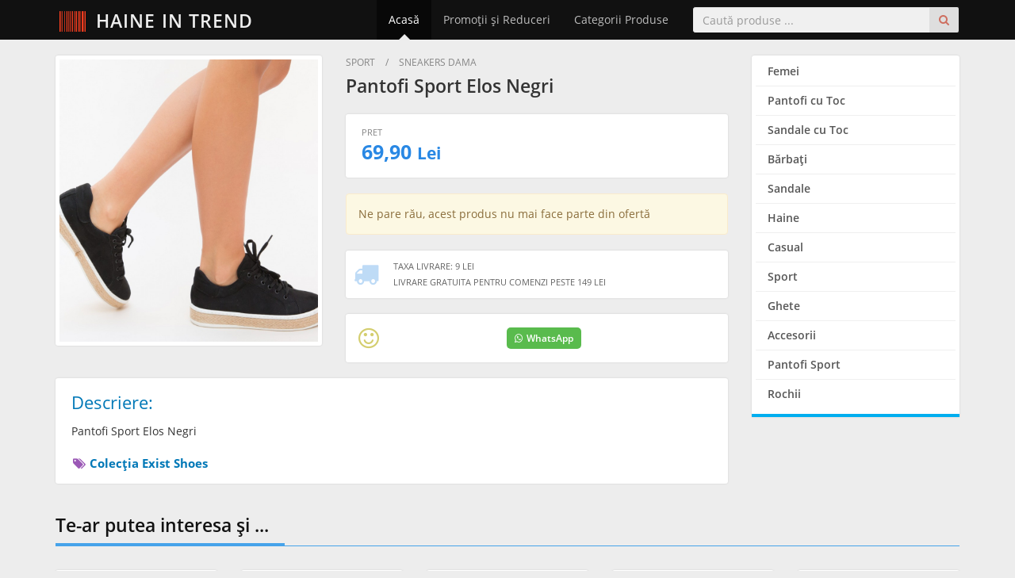

--- FILE ---
content_type: text/html; charset=utf-8
request_url: https://www.haineintrend.com/produs/pantofi-sport-elos-negri-jen1cssd
body_size: 5494
content:
<!DOCTYPE HTML>
<html lang="ro" dir="ltr" prefix="og: http://ogp.me/ns#">
<head>
<meta charset="utf-8">
<meta name="viewport" content="width=device-width, initial-scale=1">

<title>Pantofi Sport Elos Negri - HaineinTrend.com</title>

<link rel="dns-prefetch" href="//cdnjs.cloudflare.com">

<meta name="Rating" content="general">
<meta name="Revisit-After" content="1 Days">
<meta name="Robots" content="index,FOLLOW">


<link rel="preload" href="https://www.haineintrend.com/assets/fonts/open-sans-v18-latin-ext_latin-regular.woff2" as="font" type="font/woff2" crossorigin>
<link rel="preload" href="https://www.haineintrend.com/assets/fonts/open-sans-v18-latin-ext_latin-600.woff2" as="font" type="font/woff2" crossorigin>
<link rel="preload" href="https://www.haineintrend.com/assets/fonts/open-sans-v18-latin-ext_latin-700.woff2" as="font" type="font/woff2" crossorigin>

<link rel="stylesheet" type="text/css" href="//cdnjs.cloudflare.com/ajax/libs/twitter-bootstrap/3.4.1/css/bootstrap.min.css">
<link rel="stylesheet" type="text/css" href="//cdnjs.cloudflare.com/ajax/libs/font-awesome/4.7.0/css/font-awesome.min.css">
<link rel="stylesheet" type="text/css" href="//cdnjs.cloudflare.com/ajax/libs/basscss/8.1.0/css/basscss.min.css">
<link rel="stylesheet" type="text/css" href="https://www.haineintrend.com/assets/css/style.css?update=202508282330">

<!--[if lt IE 9]>
<script type="text/javascript" src="//cdnjs.cloudflare.com/ajax/libs/html5shiv/3.7.3/html5shiv.js"></script>
<script type="text/javascript" src="//cdnjs.cloudflare.com/ajax/libs/respond.js/1.4.2/respond.js"></script>
<![endif]-->

<link rel="canonical" href="https://www.haineintrend.com/produs/pantofi-sport-elos-negri-jen1cssd">
<link rel="shortcut icon" type="image/x-icon" href="https://www.haineintrend.com/favicon.ico">
<meta name="theme-color" content="#222222">

<meta property="og:site_name" content="HaineinTrend.com">
<meta property="og:url" content="https://www.haineintrend.com/produs/pantofi-sport-elos-negri-jen1cssd">
<meta property="og:type" content="product">
<meta property="og:title" content="Pantofi Sport Elos Negri">
<meta property="og:description" content="Profită acum de preţul irezistibil pentru &quot;Pantofi Sport Elos Negri&quot; - Preţ Promo: 69.90 Lei">
<meta property="og:image" content="https://cdnmpro.com/129520705/p/raw/8/pantofi-sport-elos-negri~8513798.jpg">
<meta property="product:plural_title" content="Pantofi Sport Elos Negri">
<meta property="product:price:amount" content="69.90">
<meta property="product:price:currency" content="RON">

<script>

function imgErrorFix(imgElem)
{
    var errSrc = imgElem.getAttribute('data-src-err');
    imgElem.src = (errSrc !== null) ? errSrc : 'https://www.haineintrend.com/assets/images/noImage.svg';
}

</script>

<script async src="https://www.googletagmanager.com/gtag/js?id=G-CVSYNG2JP6"></script>
<script>
    window.dataLayer = window.dataLayer || [];
    function gtag(){dataLayer.push(arguments);}
    gtag('js', new Date());

    gtag('config', 'G-CVSYNG2JP6');

    </script>


</head>
<body>


<div class="siteWrapper" itemscope itemtype="http://schema.org/WebPage">
	
	<header>
		<nav class="navbar navbar-inverse navbar-fixed-top">
			<div class="container">
				<div class="navbar-header">
					<button type="button" class="navbar-toggle collapsed" data-toggle="collapse" data-target="#navbar" aria-expanded="false" aria-controls="navbar">
						<span class="sr-only">Meniu</span>
						<span class="icon-bar"></span>
						<span class="icon-bar"></span>
						<span class="icon-bar"></span>
					</button>
					<a class="navbar-brand" href="https://www.haineintrend.com/" title="Haine - Reduceri, Oferte şi Promoţii Online"><i class="fa fa-barcode"></i> Haine in Trend</a>
				</div>
				<div id="navbar" class="collapse navbar-collapse">
					<form method="get" action="https://www.haineintrend.com/cauta" class="navbar-form navbar-right jqValidation" novalidate role="search">
						<div class="input-group">
							<input type="search" name="q" id="qID" class="form-control" placeholder="Caută produse ..." data-rule-required="true" data-rule-minlength="3">
							<span class="input-group-btn">
								<button class="btn" type="submit"><i class="fa fa-search"></i></button>
							</span>
						</div>
					</form>
					<ul class="nav navbar-nav navbar-right">
						<li class=" active">
							<a href="https://www.haineintrend.com/" title="Haine - Reduceri, Oferte şi Promoţii Online">Acasă</a>
						</li>
						<li class="">
							<a href="https://www.haineintrend.com/promotii-reduceri">Promoţii şi Reduceri</a>
						</li>
						<li class="">
							<a href="https://www.haineintrend.com/categorii">Categorii Produse</a>
						</li>
											</ul>
				</div>
			</div>
		</nav>
	</header>
	
	<div class="container">

<div class="row proPage">
	<div class="col-sm-9" itemscope itemtype="http://schema.org/Product">
		
		<div class="proPageHead">
			
			<div class="row">
				<div class="col-sm-5">

                    					
					<div class="ppImage">
						<img src="https://cdnmpro.com/129520705/p/raw/8/pantofi-sport-elos-negri~8513798.jpg" alt="" itemprop="image" onerror="imgErrorFix(this);" referrerpolicy="no-referrer" loading="lazy" decoding="async">
						<span></span>
					</div>
					
				</div>
				<div class="col-sm-7">
					
										<div class="ppBc">
												Sport																		<span>/</span>						Sneakers Dama											</div>
										
                    					<h1 class="title" itemprop="name">
						<a href="https://www.haineintrend.com/produs/pantofi-sport-elos-negri-jen1cssd" itemprop="url">Pantofi Sport Elos Negri</a>
					</h1>
                    					
					<div class="ppInfo" itemprop="offers" itemscope itemtype="http://schema.org/Offer">
						<div class="ppPrice hidden-xs hidden-sm">
							<link itemprop="itemCondition" href="https://schema.org/NewCondition">
							<meta itemprop="price" content="69.90">
							<meta itemprop="priceCurrency" content="RON">
							<span class="price"><span class="pppShow">Pret</span> 69,90 <small>Lei</small></span>
													</div>
											</div>
					
                    <div class="hidden-xs hidden-sm">
                                                <div class="alert alert-warning">
                            Ne pare rău, acest produs nu mai face parte din ofertă
                        </div>
                                            </div>

                    <div class="visible-xs-block visible-sm-block">
                        <div class="ppBuyMBox">
                                                        <div class="alert alert-warning border-none text-center">
                                <span class="fs11 txt600 color-red">Ne pare rău, acest produs nu mai face parte din ofertă</span>
                            </div>
                                                        <div class="flex p2">
                                <div class="flex-auto">
                                                                        <span class="block fs20 color-red txt700">
                                        69,90 <small>Lei</small>
                                    </span>
                                </div>
                                <div class="text-right">
                                                                        <a href="https://www.haineintrend.com/cauta?q=Pantofi+Sport+Elos+Negri" class="btn btn-danger fs16 px3 py2" rel="nofollow">
                                        <i class="fa fa-fw fa-search"></i> &nbsp; Caută Produse
                                    </a>
                                                                    </div>
                            </div>
                        </div>
                    </div>

					<div class="ppShipping">
						<span class="icon"><i class="fa fa-truck"></i></span>
						<ul class="list-unstyled">
														<li><strong>Taxa Livrare: 9 Lei</strong></li>
																					<li><strong>Livrare Gratuita pentru Comenzi peste 149 Lei</strong></li>
													</ul>
					</div>
					
					<div class="ppSocial flex items-center justify-between">
                        <div class="flex-auto hidden-xs">
                            <span class="info"><i class="fa fa-fw fa-smile-o"></i></span>
                        </div>
                        <div class="flex-auto">
                            <a href="https://wa.me/?text=https%3A%2F%2Fwww.haineintrend.com%2Fprodus%2Fpantofi-sport-elos-negri-jen1cssd+-+Pantofi+Sport+Elos+Negri+la+69%2C90+Lei" class="whatsapp" rel="nofollow" target="_blank"><i class="fa fa-whatsapp mr1"></i>WhatsApp</a>
                        </div>
						<div class="mx2">
							<div class="fb-share-button" 
								data-href="https://www.haineintrend.com/produs/pantofi-sport-elos-negri-jen1cssd" 
                                data-layout="button_count"
                                data-size="large">
							</div>
						</div>
						<div>
							<div class="fb-like" 
								data-href="https://www.haineintrend.com/produs/pantofi-sport-elos-negri-jen1cssd" 
								data-layout="button_count" 
								data-action="like" 
								data-show-faces="false" 
                                data-share="false"
                                data-size="large">
							</div>
						</div>
					</div>
					
				</div>
			</div>
			
		</div>
		
		<div class="proPageDesc">
			
			<strong class="title fs22">Descriere:</strong>
			
			<p itemprop="description">Pantofi Sport Elos Negri</p>
			
                        <div class="hidden-xs hidden-sm">
                <br>
                <strong class="brand">
                    <a href="https://www.haineintrend.com/colectia/exist-shoes" title="Colecţia Exist Shoes">
                        <i class="fa fa-fw fa-tags"></i> Colecţia Exist Shoes                    </a>
                </strong>
            </div>
						
        </div>
        
                <div class="proPageBrandMore hidden-md hidden-lg">
            <a href="https://www.haineintrend.com/colectia/exist-shoes" title="Colecţia Exist Shoes">
                <span>Mai multe din Colecția</span>
                <strong>Exist Shoes</strong>
            </a>
        </div>
        		
	</div>
	<div class="col-sm-3">
		
				<div class="proCategs">
			<ul class="list-unstyled">
								<li><a href="https://www.haineintrend.com/produse/femei" title="Femei">Femei</a></li>
								<li><a href="https://www.haineintrend.com/produse/pantofi-cu-toc" title="Pantofi cu Toc">Pantofi cu Toc</a></li>
								<li><a href="https://www.haineintrend.com/produse/sandale-cu-toc" title="Sandale cu Toc">Sandale cu Toc</a></li>
								<li><a href="https://www.haineintrend.com/produse/barbati" title="Bărbaţi">Bărbaţi</a></li>
								<li><a href="https://www.haineintrend.com/produse/sandale" title="Sandale">Sandale</a></li>
								<li><a href="https://www.haineintrend.com/produse/haine" title="Haine">Haine</a></li>
								<li><a href="https://www.haineintrend.com/produse/casual" title="Casual">Casual</a></li>
								<li><a href="https://www.haineintrend.com/produse/sport" title="Sport">Sport</a></li>
								<li><a href="https://www.haineintrend.com/produse/ghete" title="Ghete">Ghete</a></li>
								<li><a href="https://www.haineintrend.com/produse/accesorii" title="Accesorii">Accesorii</a></li>
								<li><a href="https://www.haineintrend.com/produse/pantofi-sport" title="Pantofi Sport">Pantofi Sport</a></li>
								<li><a href="https://www.haineintrend.com/produse/rochii" title="Rochii">Rochii</a></li>
							</ul><div class="clearfix"></div>
		</div>
				
	</div>
</div>

<div class="siteTitle">
	<h3>Te-ar putea interesa şi ...</h3>
</div>

<div class="proList" itemscope itemtype="http://schema.org/ItemList">
	<div class="row">
		        		<div class="col-xs-6 col-sm-4 col-md-3 col-lg-5ths" itemprop="itemListElement" itemscope itemtype="http://schema.org/Product">
            <div class="proListItem">
                <meta itemprop="url" content="https://www.haineintrend.com/produs/pantofi-sport-digia-gri-f8xcjndl">
                <a href="https://www.haineintrend.com/iesire/depurtat/82767" title="Pantofi Sport Digia Gri" target="_blank" rel="nofollow">
                    <span class="image">
                        <img src="https://a.cdnmp.net/129520705/p/l/0/pantofi-sport-digia-gri~8501960.jpg" alt="Pantofi Sport Digia Gri" itemprop="image" onerror="imgErrorFix(this);" referrerpolicy="no-referrer" loading="lazy" decoding="async">
                        <span></span>
                    </span>
                </a>
                <a href="https://www.haineintrend.com/produs/pantofi-sport-digia-gri-f8xcjndl" title="Pantofi Sport Digia Gri" rel="bookmark">
                    <h2 class="title" itemprop="name">Pantofi Sport Digia Gri</h2>
                    <span class="prices">
                        <span class="price" itemprop="offers" itemscope itemtype="http://schema.org/Offer">
                            <meta itemprop="priceCurrency" content="RON">
                            <meta itemprop="price" content="45.69">
                            45,69 <small>Lei</small>
                        </span>
                        <span class="oldprice">
                                                        &nbsp;
                                                    </span>
                    </span>
                    <span class="stockship">
                        <span class="stock">În stoc</span>
                                                <span class="ship">
                            <i class="fa fa-truck"></i>
                            9 Lei                        </span>
                                            </span>
                                                        </a>
            </div>
		</div>
		        		<div class="col-xs-6 col-sm-4 col-md-3 col-lg-5ths" itemprop="itemListElement" itemscope itemtype="http://schema.org/Product">
            <div class="proListItem">
                <meta itemprop="url" content="https://www.haineintrend.com/produs/pantofi-sport-digia-grena-alagkjbw">
                <a href="https://www.haineintrend.com/iesire/depurtat/82795" title="Pantofi Sport Digia Grena" target="_blank" rel="nofollow">
                    <span class="image">
                        <img src="https://a.cdnmp.net/129520705/p/l/8/pantofi-sport-digia-grena~8501518.jpg" alt="Pantofi Sport Digia Grena" itemprop="image" onerror="imgErrorFix(this);" referrerpolicy="no-referrer" loading="lazy" decoding="async">
                        <span></span>
                    </span>
                </a>
                <a href="https://www.haineintrend.com/produs/pantofi-sport-digia-grena-alagkjbw" title="Pantofi Sport Digia Grena" rel="bookmark">
                    <h2 class="title" itemprop="name">Pantofi Sport Digia Grena</h2>
                    <span class="prices">
                        <span class="price" itemprop="offers" itemscope itemtype="http://schema.org/Offer">
                            <meta itemprop="priceCurrency" content="RON">
                            <meta itemprop="price" content="37.99">
                            37,99 <small>Lei</small>
                        </span>
                        <span class="oldprice">
                                                        &nbsp;
                                                    </span>
                    </span>
                    <span class="stockship">
                        <span class="stock">În stoc</span>
                                                <span class="ship">
                            <i class="fa fa-truck"></i>
                            9 Lei                        </span>
                                            </span>
                                                        </a>
            </div>
		</div>
		        		<div class="col-xs-6 col-sm-4 col-md-3 col-lg-5ths" itemprop="itemListElement" itemscope itemtype="http://schema.org/Product">
            <div class="proListItem">
                <meta itemprop="url" content="https://www.haineintrend.com/produs/pantofi-sport-digia-negri-ztpbndsz">
                <a href="https://www.haineintrend.com/iesire/depurtat/82797" title="Pantofi Sport Digia Negri" target="_blank" rel="nofollow">
                    <span class="image">
                        <img src="https://a.cdnmp.net/129520705/p/l/2/pantofi-sport-digia-negri~8501512.jpg" alt="Pantofi Sport Digia Negri" itemprop="image" onerror="imgErrorFix(this);" referrerpolicy="no-referrer" loading="lazy" decoding="async">
                        <span></span>
                    </span>
                </a>
                <a href="https://www.haineintrend.com/produs/pantofi-sport-digia-negri-ztpbndsz" title="Pantofi Sport Digia Negri" rel="bookmark">
                    <h2 class="title" itemprop="name">Pantofi Sport Digia Negri</h2>
                    <span class="prices">
                        <span class="price" itemprop="offers" itemscope itemtype="http://schema.org/Offer">
                            <meta itemprop="priceCurrency" content="RON">
                            <meta itemprop="price" content="49.99">
                            49,99 <small>Lei</small>
                        </span>
                        <span class="oldprice">
                                                        &nbsp;
                                                    </span>
                    </span>
                    <span class="stockship">
                        <span class="stock">În stoc</span>
                                                <span class="ship">
                            <i class="fa fa-truck"></i>
                            9 Lei                        </span>
                                            </span>
                                                        </a>
            </div>
		</div>
		        		<div class="col-xs-6 col-sm-4 col-md-3 col-lg-5ths" itemprop="itemListElement" itemscope itemtype="http://schema.org/Product">
            <div class="proListItem">
                <meta itemprop="url" content="https://www.haineintrend.com/produs/pantofi-sport-seva-rosii-4yvrvige">
                <a href="https://www.haineintrend.com/iesire/depurtat/90974" title="Pantofi Sport Seva Rosii" target="_blank" rel="nofollow">
                    <span class="image">
                        <img src="https://a.cdnmp.net/129520705/p/l/1/pantofi-sport-seva-rosii~8506541.jpg" alt="Pantofi Sport Seva Rosii" itemprop="image" onerror="imgErrorFix(this);" referrerpolicy="no-referrer" loading="lazy" decoding="async">
                        <span></span>
                    </span>
                </a>
                <a href="https://www.haineintrend.com/produs/pantofi-sport-seva-rosii-4yvrvige" title="Pantofi Sport Seva Rosii" rel="bookmark">
                    <h2 class="title" itemprop="name">Pantofi Sport Seva Rosii</h2>
                    <span class="prices">
                        <span class="price" itemprop="offers" itemscope itemtype="http://schema.org/Offer">
                            <meta itemprop="priceCurrency" content="RON">
                            <meta itemprop="price" content="33.99">
                            33,99 <small>Lei</small>
                        </span>
                        <span class="oldprice">
                                                        &nbsp;
                                                    </span>
                    </span>
                    <span class="stockship">
                        <span class="stock">În stoc</span>
                                                <span class="ship">
                            <i class="fa fa-truck"></i>
                            9 Lei                        </span>
                                            </span>
                                                        </a>
            </div>
		</div>
		        		<div class="col-xs-6 col-sm-4 col-md-3 col-lg-5ths" itemprop="itemListElement" itemscope itemtype="http://schema.org/Product">
            <div class="proListItem">
                <meta itemprop="url" content="https://www.haineintrend.com/produs/pantofi-sport-deria-rosii-tayvdj1s">
                <a href="https://www.haineintrend.com/iesire/depurtat/91117" title="Pantofi Sport Deria Rosii" target="_blank" rel="nofollow">
                    <span class="image">
                        <img src="https://a.cdnmp.net/129520705/p/l/5/pantofi-sport-deria-rosii~8506585.jpg" alt="Pantofi Sport Deria Rosii" itemprop="image" onerror="imgErrorFix(this);" referrerpolicy="no-referrer" loading="lazy" decoding="async">
                        <span></span>
                    </span>
                </a>
                <a href="https://www.haineintrend.com/produs/pantofi-sport-deria-rosii-tayvdj1s" title="Pantofi Sport Deria Rosii" rel="bookmark">
                    <h2 class="title" itemprop="name">Pantofi Sport Deria Rosii</h2>
                    <span class="prices">
                        <span class="price" itemprop="offers" itemscope itemtype="http://schema.org/Offer">
                            <meta itemprop="priceCurrency" content="RON">
                            <meta itemprop="price" content="33.99">
                            33,99 <small>Lei</small>
                        </span>
                        <span class="oldprice">
                                                        &nbsp;
                                                    </span>
                    </span>
                    <span class="stockship">
                        <span class="stock">În stoc</span>
                                                <span class="ship">
                            <i class="fa fa-truck"></i>
                            9 Lei                        </span>
                                            </span>
                                                        </a>
            </div>
		</div>
		        		<div class="col-xs-6 col-sm-4 col-md-3 col-lg-5ths" itemprop="itemListElement" itemscope itemtype="http://schema.org/Product">
            <div class="proListItem">
                <meta itemprop="url" content="https://www.haineintrend.com/produs/pantofi-sport-mageda-negre-851tuhnc">
                <a href="https://www.haineintrend.com/iesire/depurtat/91477" title="Pantofi Sport Mageda Negri" target="_blank" rel="nofollow">
                    <span class="image">
                        <img src="https://a.cdnmp.net/129520705/p/l/9/pantofi-sport-mageda-negri~8507289.jpg" alt="Pantofi Sport Mageda Negri" itemprop="image" onerror="imgErrorFix(this);" referrerpolicy="no-referrer" loading="lazy" decoding="async">
                        <span></span>
                    </span>
                </a>
                <a href="https://www.haineintrend.com/produs/pantofi-sport-mageda-negre-851tuhnc" title="Pantofi Sport Mageda Negri" rel="bookmark">
                    <h2 class="title" itemprop="name">Pantofi Sport Mageda Negri</h2>
                    <span class="prices">
                        <span class="price" itemprop="offers" itemscope itemtype="http://schema.org/Offer">
                            <meta itemprop="priceCurrency" content="RON">
                            <meta itemprop="price" content="33.99">
                            33,99 <small>Lei</small>
                        </span>
                        <span class="oldprice">
                                                        &nbsp;
                                                    </span>
                    </span>
                    <span class="stockship">
                        <span class="stock">În stoc</span>
                                                <span class="ship">
                            <i class="fa fa-truck"></i>
                            9 Lei                        </span>
                                            </span>
                                                        </a>
            </div>
		</div>
		        		<div class="col-xs-6 col-sm-4 col-md-3 col-lg-5ths" itemprop="itemListElement" itemscope itemtype="http://schema.org/Product">
            <div class="proListItem">
                <meta itemprop="url" content="https://www.haineintrend.com/produs/pantofi-sport-zoha-rosii-zafq3vnq">
                <a href="https://www.haineintrend.com/iesire/depurtat/92317" title="Pantofi Sport Zoha Rosii" target="_blank" rel="nofollow">
                    <span class="image">
                        <img src="https://a.cdnmp.net/129520705/p/l/1/pantofi-sport-zoha-rosii~8507661.jpg" alt="Pantofi Sport Zoha Rosii" itemprop="image" onerror="imgErrorFix(this);" referrerpolicy="no-referrer" loading="lazy" decoding="async">
                        <span></span>
                    </span>
                </a>
                <a href="https://www.haineintrend.com/produs/pantofi-sport-zoha-rosii-zafq3vnq" title="Pantofi Sport Zoha Rosii" rel="bookmark">
                    <h2 class="title" itemprop="name">Pantofi Sport Zoha Rosii</h2>
                    <span class="prices">
                        <span class="price" itemprop="offers" itemscope itemtype="http://schema.org/Offer">
                            <meta itemprop="priceCurrency" content="RON">
                            <meta itemprop="price" content="37.99">
                            37,99 <small>Lei</small>
                        </span>
                        <span class="oldprice">
                                                        &nbsp;
                                                    </span>
                    </span>
                    <span class="stockship">
                        <span class="stock">În stoc</span>
                                                <span class="ship">
                            <i class="fa fa-truck"></i>
                            9 Lei                        </span>
                                            </span>
                                                        </a>
            </div>
		</div>
		        		<div class="col-xs-6 col-sm-4 col-md-3 col-lg-5ths" itemprop="itemListElement" itemscope itemtype="http://schema.org/Product">
            <div class="proListItem">
                <meta itemprop="url" content="https://www.haineintrend.com/produs/pantofi-sport-zoha-albi-2-qhwev3u0">
                <a href="https://www.haineintrend.com/iesire/depurtat/92320" title="Pantofi Sport Zoha Albi 2" target="_blank" rel="nofollow">
                    <span class="image">
                        <img src="https://a.cdnmp.net/129520705/p/l/6/pantofi-sport-zoha-albi-2~8507706.jpg" alt="Pantofi Sport Zoha Albi 2" itemprop="image" onerror="imgErrorFix(this);" referrerpolicy="no-referrer" loading="lazy" decoding="async">
                        <span></span>
                    </span>
                </a>
                <a href="https://www.haineintrend.com/produs/pantofi-sport-zoha-albi-2-qhwev3u0" title="Pantofi Sport Zoha Albi 2" rel="bookmark">
                    <h2 class="title" itemprop="name">Pantofi Sport Zoha Albi 2</h2>
                    <span class="prices">
                        <span class="price" itemprop="offers" itemscope itemtype="http://schema.org/Offer">
                            <meta itemprop="priceCurrency" content="RON">
                            <meta itemprop="price" content="37.99">
                            37,99 <small>Lei</small>
                        </span>
                        <span class="oldprice">
                                                        &nbsp;
                                                    </span>
                    </span>
                    <span class="stockship">
                        <span class="stock">În stoc</span>
                                                <span class="ship">
                            <i class="fa fa-truck"></i>
                            9 Lei                        </span>
                                            </span>
                                                        </a>
            </div>
		</div>
		        		<div class="col-xs-6 col-sm-4 col-md-3 col-lg-5ths" itemprop="itemListElement" itemscope itemtype="http://schema.org/Product">
            <div class="proListItem">
                <meta itemprop="url" content="https://www.haineintrend.com/produs/pantofi-sport-simfon-galbeni-ybewmkon">
                <a href="https://www.haineintrend.com/iesire/depurtat/94000" title="Pantofi Sport Simfon Galbeni" target="_blank" rel="nofollow">
                    <span class="image">
                        <img src="https://a.cdnmp.net/129520705/p/l/1/pantofi-sport-simfon-galbeni~8509081.jpg" alt="Pantofi Sport Simfon Galbeni" itemprop="image" onerror="imgErrorFix(this);" referrerpolicy="no-referrer" loading="lazy" decoding="async">
                        <span></span>
                    </span>
                </a>
                <a href="https://www.haineintrend.com/produs/pantofi-sport-simfon-galbeni-ybewmkon" title="Pantofi Sport Simfon Galbeni" rel="bookmark">
                    <h2 class="title" itemprop="name">Pantofi Sport Simfon Galbeni</h2>
                    <span class="prices">
                        <span class="price" itemprop="offers" itemscope itemtype="http://schema.org/Offer">
                            <meta itemprop="priceCurrency" content="RON">
                            <meta itemprop="price" content="37.99">
                            37,99 <small>Lei</small>
                        </span>
                        <span class="oldprice">
                                                        &nbsp;
                                                    </span>
                    </span>
                    <span class="stockship">
                        <span class="stock">În stoc</span>
                                                <span class="ship">
                            <i class="fa fa-truck"></i>
                            9 Lei                        </span>
                                            </span>
                                                        </a>
            </div>
		</div>
		        		<div class="col-xs-6 col-sm-4 col-md-3 col-lg-5ths" itemprop="itemListElement" itemscope itemtype="http://schema.org/Product">
            <div class="proListItem">
                <meta itemprop="url" content="https://www.haineintrend.com/produs/pantofi-sport-simfon-roz-dz15jaiu">
                <a href="https://www.haineintrend.com/iesire/depurtat/94001" title="Pantofi Sport Simfon Roz" target="_blank" rel="nofollow">
                    <span class="image">
                        <img src="https://a.cdnmp.net/129520705/p/l/4/pantofi-sport-simfon-roz~8509084.jpg" alt="Pantofi Sport Simfon Roz" itemprop="image" onerror="imgErrorFix(this);" referrerpolicy="no-referrer" loading="lazy" decoding="async">
                        <span></span>
                    </span>
                </a>
                <a href="https://www.haineintrend.com/produs/pantofi-sport-simfon-roz-dz15jaiu" title="Pantofi Sport Simfon Roz" rel="bookmark">
                    <h2 class="title" itemprop="name">Pantofi Sport Simfon Roz</h2>
                    <span class="prices">
                        <span class="price" itemprop="offers" itemscope itemtype="http://schema.org/Offer">
                            <meta itemprop="priceCurrency" content="RON">
                            <meta itemprop="price" content="37.99">
                            37,99 <small>Lei</small>
                        </span>
                        <span class="oldprice">
                                                        &nbsp;
                                                    </span>
                    </span>
                    <span class="stockship">
                        <span class="stock">În stoc</span>
                                                <span class="ship">
                            <i class="fa fa-truck"></i>
                            9 Lei                        </span>
                                            </span>
                                                        </a>
            </div>
		</div>
		        		<div class="col-xs-6 col-sm-4 col-md-3 col-lg-5ths" itemprop="itemListElement" itemscope itemtype="http://schema.org/Product">
            <div class="proListItem">
                <meta itemprop="url" content="https://www.haineintrend.com/produs/pantofi-sport-cimino-verzi-dsdyel5y">
                <a href="https://www.haineintrend.com/iesire/depurtat/94293" title="Pantofi Sport Cimino Verzi" target="_blank" rel="nofollow">
                    <span class="image">
                        <img src="https://a.cdnmp.net/129520705/p/l/7/pantofi-sport-cimino-verzi~8509367.jpg" alt="Pantofi Sport Cimino Verzi" itemprop="image" onerror="imgErrorFix(this);" referrerpolicy="no-referrer" loading="lazy" decoding="async">
                        <span></span>
                    </span>
                </a>
                <a href="https://www.haineintrend.com/produs/pantofi-sport-cimino-verzi-dsdyel5y" title="Pantofi Sport Cimino Verzi" rel="bookmark">
                    <h2 class="title" itemprop="name">Pantofi Sport Cimino Verzi</h2>
                    <span class="prices">
                        <span class="price" itemprop="offers" itemscope itemtype="http://schema.org/Offer">
                            <meta itemprop="priceCurrency" content="RON">
                            <meta itemprop="price" content="33.99">
                            33,99 <small>Lei</small>
                        </span>
                        <span class="oldprice">
                                                        &nbsp;
                                                    </span>
                    </span>
                    <span class="stockship">
                        <span class="stock">În stoc</span>
                                                <span class="ship">
                            <i class="fa fa-truck"></i>
                            9 Lei                        </span>
                                            </span>
                                                        </a>
            </div>
		</div>
		        		<div class="col-xs-6 col-sm-4 col-md-3 col-lg-5ths" itemprop="itemListElement" itemscope itemtype="http://schema.org/Product">
            <div class="proListItem">
                <meta itemprop="url" content="https://www.haineintrend.com/produs/pantofi-sport-cimino-albastri-7wdiujz9">
                <a href="https://www.haineintrend.com/iesire/depurtat/94294" title="Pantofi Sport Cimino Albastri" target="_blank" rel="nofollow">
                    <span class="image">
                        <img src="https://a.cdnmp.net/129520705/p/l/1/pantofi-sport-cimino-albastri~8509371.jpg" alt="Pantofi Sport Cimino Albastri" itemprop="image" onerror="imgErrorFix(this);" referrerpolicy="no-referrer" loading="lazy" decoding="async">
                        <span></span>
                    </span>
                </a>
                <a href="https://www.haineintrend.com/produs/pantofi-sport-cimino-albastri-7wdiujz9" title="Pantofi Sport Cimino Albastri" rel="bookmark">
                    <h2 class="title" itemprop="name">Pantofi Sport Cimino Albastri</h2>
                    <span class="prices">
                        <span class="price" itemprop="offers" itemscope itemtype="http://schema.org/Offer">
                            <meta itemprop="priceCurrency" content="RON">
                            <meta itemprop="price" content="41.94">
                            41,94 <small>Lei</small>
                        </span>
                        <span class="oldprice">
                                                        &nbsp;
                                                    </span>
                    </span>
                    <span class="stockship">
                        <span class="stock">În stoc</span>
                                                <span class="ship">
                            <i class="fa fa-truck"></i>
                            9 Lei                        </span>
                                            </span>
                                                        </a>
            </div>
		</div>
		        		<div class="col-xs-6 col-sm-4 col-md-3 col-lg-5ths" itemprop="itemListElement" itemscope itemtype="http://schema.org/Product">
            <div class="proListItem">
                <meta itemprop="url" content="https://www.haineintrend.com/produs/pantofi-sport-peska-albi-yb4rrkbv">
                <a href="https://www.haineintrend.com/iesire/depurtat/94306" title="Pantofi Sport Peska Albi" target="_blank" rel="nofollow">
                    <span class="image">
                        <img src="https://a.cdnmp.net/129520705/p/l/1/pantofi-sport-peska-albi~8509341.jpg" alt="Pantofi Sport Peska Albi" itemprop="image" onerror="imgErrorFix(this);" referrerpolicy="no-referrer" loading="lazy" decoding="async">
                        <span></span>
                    </span>
                </a>
                <a href="https://www.haineintrend.com/produs/pantofi-sport-peska-albi-yb4rrkbv" title="Pantofi Sport Peska Albi" rel="bookmark">
                    <h2 class="title" itemprop="name">Pantofi Sport Peska Albi</h2>
                    <span class="prices">
                        <span class="price" itemprop="offers" itemscope itemtype="http://schema.org/Offer">
                            <meta itemprop="priceCurrency" content="RON">
                            <meta itemprop="price" content="41.94">
                            41,94 <small>Lei</small>
                        </span>
                        <span class="oldprice">
                                                        &nbsp;
                                                    </span>
                    </span>
                    <span class="stockship">
                        <span class="stock">În stoc</span>
                                                <span class="ship">
                            <i class="fa fa-truck"></i>
                            9 Lei                        </span>
                                            </span>
                                                        </a>
            </div>
		</div>
		        		<div class="col-xs-6 col-sm-4 col-md-3 col-lg-5ths" itemprop="itemListElement" itemscope itemtype="http://schema.org/Product">
            <div class="proListItem">
                <meta itemprop="url" content="https://www.haineintrend.com/produs/pantofi-sport-peska-negri-fa986s4n">
                <a href="https://www.haineintrend.com/iesire/depurtat/94307" title="Pantofi Sport Peska Negri" target="_blank" rel="nofollow">
                    <span class="image">
                        <img src="https://a.cdnmp.net/129520705/p/l/6/pantofi-sport-peska-negri~8509346.jpg" alt="Pantofi Sport Peska Negri" itemprop="image" onerror="imgErrorFix(this);" referrerpolicy="no-referrer" loading="lazy" decoding="async">
                        <span></span>
                    </span>
                </a>
                <a href="https://www.haineintrend.com/produs/pantofi-sport-peska-negri-fa986s4n" title="Pantofi Sport Peska Negri" rel="bookmark">
                    <h2 class="title" itemprop="name">Pantofi Sport Peska Negri</h2>
                    <span class="prices">
                        <span class="price" itemprop="offers" itemscope itemtype="http://schema.org/Offer">
                            <meta itemprop="priceCurrency" content="RON">
                            <meta itemprop="price" content="33.99">
                            33,99 <small>Lei</small>
                        </span>
                        <span class="oldprice">
                                                        &nbsp;
                                                    </span>
                    </span>
                    <span class="stockship">
                        <span class="stock">În stoc</span>
                                                <span class="ship">
                            <i class="fa fa-truck"></i>
                            9 Lei                        </span>
                                            </span>
                                                        </a>
            </div>
		</div>
		        		<div class="col-xs-6 col-sm-4 col-md-3 col-lg-5ths" itemprop="itemListElement" itemscope itemtype="http://schema.org/Product">
            <div class="proListItem">
                <meta itemprop="url" content="https://www.haineintrend.com/produs/pantofi-sport-kides-verzi-ope1jqyf">
                <a href="https://www.haineintrend.com/iesire/depurtat/94385" title="Pantofi Sport Kides Verzi" target="_blank" rel="nofollow">
                    <span class="image">
                        <img src="https://a.cdnmp.net/129520705/p/l/5/pantofi-sport-kides-verzi~8509725.jpg" alt="Pantofi Sport Kides Verzi" itemprop="image" onerror="imgErrorFix(this);" referrerpolicy="no-referrer" loading="lazy" decoding="async">
                        <span></span>
                    </span>
                </a>
                <a href="https://www.haineintrend.com/produs/pantofi-sport-kides-verzi-ope1jqyf" title="Pantofi Sport Kides Verzi" rel="bookmark">
                    <h2 class="title" itemprop="name">Pantofi Sport Kides Verzi</h2>
                    <span class="prices">
                        <span class="price" itemprop="offers" itemscope itemtype="http://schema.org/Offer">
                            <meta itemprop="priceCurrency" content="RON">
                            <meta itemprop="price" content="33.99">
                            33,99 <small>Lei</small>
                        </span>
                        <span class="oldprice">
                                                        &nbsp;
                                                    </span>
                    </span>
                    <span class="stockship">
                        <span class="stock">În stoc</span>
                                                <span class="ship">
                            <i class="fa fa-truck"></i>
                            9 Lei                        </span>
                                            </span>
                                                        </a>
            </div>
		</div>
		        		<div class="col-xs-6 col-sm-4 col-md-3 col-lg-5ths" itemprop="itemListElement" itemscope itemtype="http://schema.org/Product">
            <div class="proListItem">
                <meta itemprop="url" content="https://www.haineintrend.com/produs/pantofi-sport-milion-rosii-bhqpuj41">
                <a href="https://www.haineintrend.com/iesire/depurtat/94855" title="Pantofi Sport Milion Rosii" target="_blank" rel="nofollow">
                    <span class="image">
                        <img src="https://a.cdnmp.net/129520705/p/l/7/pantofi-sport-milion-rosii~8510237.jpg" alt="Pantofi Sport Milion Rosii" itemprop="image" onerror="imgErrorFix(this);" referrerpolicy="no-referrer" loading="lazy" decoding="async">
                        <span></span>
                    </span>
                </a>
                <a href="https://www.haineintrend.com/produs/pantofi-sport-milion-rosii-bhqpuj41" title="Pantofi Sport Milion Rosii" rel="bookmark">
                    <h2 class="title" itemprop="name">Pantofi Sport Milion Rosii</h2>
                    <span class="prices">
                        <span class="price" itemprop="offers" itemscope itemtype="http://schema.org/Offer">
                            <meta itemprop="priceCurrency" content="RON">
                            <meta itemprop="price" content="37.99">
                            37,99 <small>Lei</small>
                        </span>
                        <span class="oldprice">
                                                        &nbsp;
                                                    </span>
                    </span>
                    <span class="stockship">
                        <span class="stock">În stoc</span>
                                                <span class="ship">
                            <i class="fa fa-truck"></i>
                            9 Lei                        </span>
                                            </span>
                                                        </a>
            </div>
		</div>
		        		<div class="col-xs-6 col-sm-4 col-md-3 col-lg-5ths" itemprop="itemListElement" itemscope itemtype="http://schema.org/Product">
            <div class="proListItem">
                <meta itemprop="url" content="https://www.haineintrend.com/produs/pantofi-sport-alaban-rosii-fvo5b6xk">
                <a href="https://www.haineintrend.com/iesire/depurtat/97082" title="Pantofi Sport Alaban Rosii" target="_blank" rel="nofollow">
                    <span class="image">
                        <img src="https://a.cdnmp.net/129520705/p/l/1/pantofi-sport-alaban-rosii~8512201.jpg" alt="Pantofi Sport Alaban Rosii" itemprop="image" onerror="imgErrorFix(this);" referrerpolicy="no-referrer" loading="lazy" decoding="async">
                        <span></span>
                    </span>
                </a>
                <a href="https://www.haineintrend.com/produs/pantofi-sport-alaban-rosii-fvo5b6xk" title="Pantofi Sport Alaban Rosii" rel="bookmark">
                    <h2 class="title" itemprop="name">Pantofi Sport Alaban Rosii</h2>
                    <span class="prices">
                        <span class="price" itemprop="offers" itemscope itemtype="http://schema.org/Offer">
                            <meta itemprop="priceCurrency" content="RON">
                            <meta itemprop="price" content="35.94">
                            35,94 <small>Lei</small>
                        </span>
                        <span class="oldprice">
                                                        &nbsp;
                                                    </span>
                    </span>
                    <span class="stockship">
                        <span class="stock">În stoc</span>
                                                <span class="ship">
                            <i class="fa fa-truck"></i>
                            9 Lei                        </span>
                                            </span>
                                                        </a>
            </div>
		</div>
		        		<div class="col-xs-6 col-sm-4 col-md-3 col-lg-5ths" itemprop="itemListElement" itemscope itemtype="http://schema.org/Product">
            <div class="proListItem">
                <meta itemprop="url" content="https://www.haineintrend.com/produs/pantofi-sport-neni-albi-5bjv2cy0">
                <a href="https://www.haineintrend.com/iesire/depurtat/97830" title="Pantofi Sport Neni Albi" target="_blank" rel="nofollow">
                    <span class="image">
                        <img src="https://a.cdnmp.net/129520705/p/l/4/pantofi-sport-neni-albi~8512994.jpg" alt="Pantofi Sport Neni Albi" itemprop="image" onerror="imgErrorFix(this);" referrerpolicy="no-referrer" loading="lazy" decoding="async">
                        <span></span>
                    </span>
                </a>
                <a href="https://www.haineintrend.com/produs/pantofi-sport-neni-albi-5bjv2cy0" title="Pantofi Sport Neni Albi" rel="bookmark">
                    <h2 class="title" itemprop="name">Pantofi Sport Neni Albi</h2>
                    <span class="prices">
                        <span class="price" itemprop="offers" itemscope itemtype="http://schema.org/Offer">
                            <meta itemprop="priceCurrency" content="RON">
                            <meta itemprop="price" content="47.94">
                            47,94 <small>Lei</small>
                        </span>
                        <span class="oldprice">
                                                        &nbsp;
                                                    </span>
                    </span>
                    <span class="stockship">
                        <span class="stock">În stoc</span>
                                                <span class="ship">
                            <i class="fa fa-truck"></i>
                            9 Lei                        </span>
                                            </span>
                                                        </a>
            </div>
		</div>
		        		<div class="col-xs-6 col-sm-4 col-md-3 col-lg-5ths" itemprop="itemListElement" itemscope itemtype="http://schema.org/Product">
            <div class="proListItem">
                <meta itemprop="url" content="https://www.haineintrend.com/produs/pantofi-sport-mega-albi-xohtquok">
                <a href="https://www.haineintrend.com/iesire/depurtat/98088" title="Pantofi Sport Mega Albi" target="_blank" rel="nofollow">
                    <span class="image">
                        <img src="https://a.cdnmp.net/129520705/p/l/9/pantofi-sport-mega-albi~8513729.jpg" alt="Pantofi Sport Mega Albi" itemprop="image" onerror="imgErrorFix(this);" referrerpolicy="no-referrer" loading="lazy" decoding="async">
                        <span></span>
                    </span>
                </a>
                <a href="https://www.haineintrend.com/produs/pantofi-sport-mega-albi-xohtquok" title="Pantofi Sport Mega Albi" rel="bookmark">
                    <h2 class="title" itemprop="name">Pantofi Sport Mega Albi</h2>
                    <span class="prices">
                        <span class="price" itemprop="offers" itemscope itemtype="http://schema.org/Offer">
                            <meta itemprop="priceCurrency" content="RON">
                            <meta itemprop="price" content="37.99">
                            37,99 <small>Lei</small>
                        </span>
                        <span class="oldprice">
                                                        &nbsp;
                                                    </span>
                    </span>
                    <span class="stockship">
                        <span class="stock">În stoc</span>
                                                <span class="ship">
                            <i class="fa fa-truck"></i>
                            9 Lei                        </span>
                                            </span>
                                                        </a>
            </div>
		</div>
		        		<div class="col-xs-6 col-sm-4 col-md-3 col-lg-5ths" itemprop="itemListElement" itemscope itemtype="http://schema.org/Product">
            <div class="proListItem">
                <meta itemprop="url" content="https://www.haineintrend.com/produs/pantofi-sport-demes-roz-wxus73tp">
                <a href="https://www.haineintrend.com/iesire/depurtat/98970" title="Pantofi Sport Demes Roz" target="_blank" rel="nofollow">
                    <span class="image">
                        <img src="https://a.cdnmp.net/129520705/p/l/2/pantofi-sport-demes-roz~8514772.jpg" alt="Pantofi Sport Demes Roz" itemprop="image" onerror="imgErrorFix(this);" referrerpolicy="no-referrer" loading="lazy" decoding="async">
                        <span></span>
                    </span>
                </a>
                <a href="https://www.haineintrend.com/produs/pantofi-sport-demes-roz-wxus73tp" title="Pantofi Sport Demes Roz" rel="bookmark">
                    <h2 class="title" itemprop="name">Pantofi Sport Demes Roz</h2>
                    <span class="prices">
                        <span class="price" itemprop="offers" itemscope itemtype="http://schema.org/Offer">
                            <meta itemprop="priceCurrency" content="RON">
                            <meta itemprop="price" content="23.99">
                            23,99 <small>Lei</small>
                        </span>
                        <span class="oldprice">
                                                        &nbsp;
                                                    </span>
                    </span>
                    <span class="stockship">
                        <span class="stock">În stoc</span>
                                                <span class="ship">
                            <i class="fa fa-truck"></i>
                            9 Lei                        </span>
                                            </span>
                                                        </a>
            </div>
		</div>
			</div>
</div>

<div class="proPageDisc">
	<small>Ofertă valabilă în limita stocului disponibil. Imagini cu caracter informativ. Descrierile produselor sunt informative, în conformitate cu datele transmise de către magazinele partenere.</small>
	<small>Proprietarul site-ului HaineinTrend.com nu este răspunzător de calitatea produselor, de preţuri sau de livrări. Toate acestea cad în sarcina magazinelor partenere HaineinTrend.com</small>
</div>

	</div>
	
	<footer>
		<div class="siteFooter">
			<div class="container sfInfoLinks">

				<div class="row">
					<div class="col-md-8">

						<p class="fs12 fs14-md">HaineinTrend.com &copy; 2026 - Haine - Reduceri, Oferte şi Promoţii Online</p>
						
						<div class="sfLinks">
							<ul class="list-unstyled list-inline">
								<li><a href="https://www.haineintrend.com/articole">Articole</a></li>
								<li><a href="#">Termeni şi Condiţii</a></li>
								<li><a href="#">Politica de Confidenţialitate</a></li>
								<li><a href="#">Despre Cookie-uri</a></li>
								<li><a href="https://www.haineintrend.com/info/despre-noi">Despre noi</a></li>
								<li><a href="https://www.haineintrend.com/info/contact">Contact</a></li>
							</ul>
						</div>
						
					</div>
					<div class="col-md-4">

						<div class="sfSocial">
							<ul class="list-unstyled list-inline pull-right">
																<li><a href="https://www.facebook.com/HaineinTrendReduceri/" target="_blank" rel="nofollow noopener" class="facebook"><i class="fa fa-facebook"></i></a></li>
																								<li><a href="https://www.instagram.com/haineintrend/" target="_blank" rel="nofollow noopener" class="instagram"><i class="fa fa-instagram"></i></a></li>
															</ul>
						</div>

					</div>
				</div>
						
								
			</div>
		</div>
	</footer>
	
</div>



<script src="//cdnjs.cloudflare.com/ajax/libs/jquery/3.4.1/jquery.min.js"></script>
<script src="//cdnjs.cloudflare.com/ajax/libs/twitter-bootstrap/3.4.1/js/bootstrap.min.js"></script>
<!-- <script src="//cdnjs.cloudflare.com/ajax/libs/jquery-validate/1.19.1/jquery.validate.min.js"></script> -->
<!-- <script src="//cdnjs.cloudflare.com/ajax/libs/jQuery-slimScroll/1.3.8/jquery.slimscroll.min.js"></script> -->
<script src="https://www.haineintrend.com/assets/js/script.min.js?update=202508282330"></script>

<script defer src="https://static.cloudflareinsights.com/beacon.min.js/vcd15cbe7772f49c399c6a5babf22c1241717689176015" integrity="sha512-ZpsOmlRQV6y907TI0dKBHq9Md29nnaEIPlkf84rnaERnq6zvWvPUqr2ft8M1aS28oN72PdrCzSjY4U6VaAw1EQ==" data-cf-beacon='{"version":"2024.11.0","token":"9bc4cb28c87f4165920a4a74af1d46dd","r":1,"server_timing":{"name":{"cfCacheStatus":true,"cfEdge":true,"cfExtPri":true,"cfL4":true,"cfOrigin":true,"cfSpeedBrain":true},"location_startswith":null}}' crossorigin="anonymous"></script>
</body>
</html>